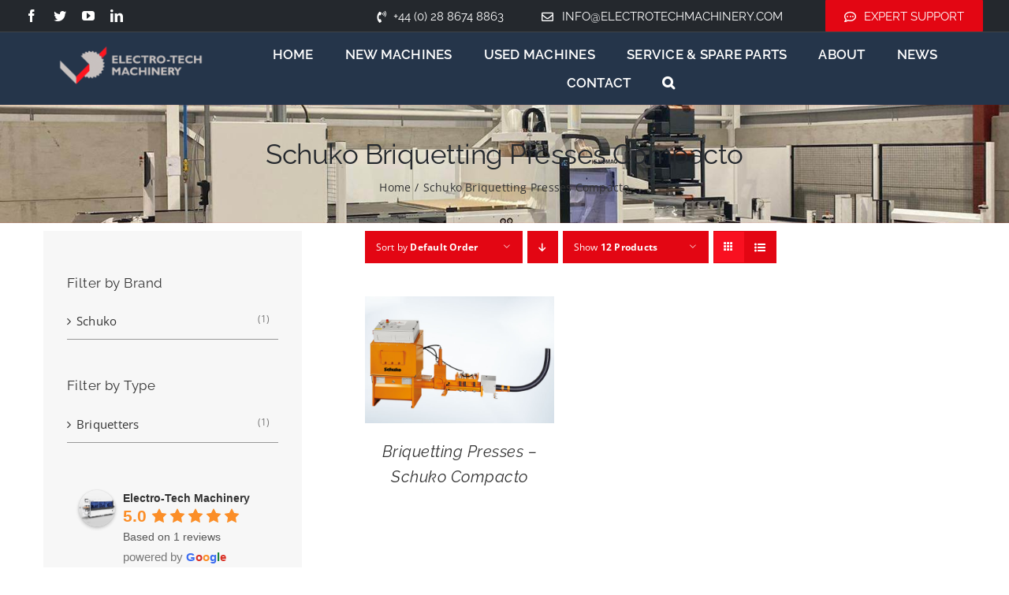

--- FILE ---
content_type: text/html; charset=UTF-8
request_url: https://electrotechmachinery.com/wp-admin/admin-ajax.php
body_size: 113
content:
<input type="hidden" id="fusion-form-nonce-20585" name="fusion-form-nonce-20585" value="19fd0eb8a9" />

--- FILE ---
content_type: text/html; charset=utf-8
request_url: https://www.google.com/recaptcha/api2/aframe
body_size: 182
content:
<!DOCTYPE HTML><html><head><meta http-equiv="content-type" content="text/html; charset=UTF-8"></head><body><script nonce="vytLvEmLzZb4ecwK0z6duw">/** Anti-fraud and anti-abuse applications only. See google.com/recaptcha */ try{var clients={'sodar':'https://pagead2.googlesyndication.com/pagead/sodar?'};window.addEventListener("message",function(a){try{if(a.source===window.parent){var b=JSON.parse(a.data);var c=clients[b['id']];if(c){var d=document.createElement('img');d.src=c+b['params']+'&rc='+(localStorage.getItem("rc::a")?sessionStorage.getItem("rc::b"):"");window.document.body.appendChild(d);sessionStorage.setItem("rc::e",parseInt(sessionStorage.getItem("rc::e")||0)+1);localStorage.setItem("rc::h",'1768988404777');}}}catch(b){}});window.parent.postMessage("_grecaptcha_ready", "*");}catch(b){}</script></body></html>